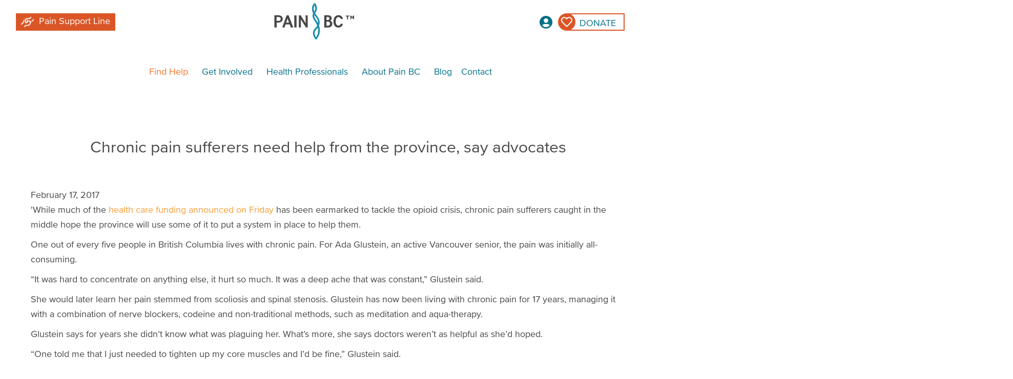

--- FILE ---
content_type: text/html; charset=UTF-8
request_url: https://painbc.ca/blog/chronic-pain-sufferers-need-help-province-say-advocates
body_size: 13896
content:

<!DOCTYPE html>
<html lang="en" dir="ltr" prefix="og: https://ogp.me/ns#" class="h-100">
  <head>
    <meta charset="utf-8" />
<script async src="https://www.googletagmanager.com/gtag/js?id=UA-62903916-1"></script>
<script>window.dataLayer = window.dataLayer || [];function gtag(){dataLayer.push(arguments)};gtag("js", new Date());gtag("set", "developer_id.dMDhkMT", true);gtag("config", "UA-62903916-1", {"groups":"default","anonymize_ip":true,"page_placeholder":"PLACEHOLDER_page_path","allow_ad_personalization_signals":false});</script>
<meta name="description" content="&#039;While much of the health care funding announced on Friday has been earmarked to tackle the opioid crisis, chronic pain sufferers caught in the middle hope the province will use some of it to put a system in place to help them. One out of every five people in British Columbia lives with chronic pain. For Ada Glustein, an active Vancouver senior, the pain was initially all-consuming." />
<meta name="keywords" content="chronic pain, pain, non-profit, pain support, coaching for health, my care path, pain education, pain support line, live plan be, support, health" />
<meta http-equiv="content-language" content="en" />
<meta name="robots" content="index, follow" />
<link rel="canonical" href="https://painbc.ca/blog/chronic-pain-sufferers-need-help-province-say-advocates" />
<link rel="image_src" href=",,,," />
<meta property="og:site_name" content="Pain BC" />
<meta property="og:type" content="non-profit" />
<meta property="og:url" content="https://painbc.ca/blog/chronic-pain-sufferers-need-help-province-say-advocates" />
<meta property="og:title" content="Chronic pain sufferers need help from the province, say advocates" />
<meta property="og:image" content="" />
<meta property="place:location:longitude" content="-123.139190" />
<meta property="place:location:latitude" content="49.263260" />
<meta property="og:street_address" content="320 - 1508 West Broadway" />
<meta property="og:locality" content="Vancouver" />
<meta property="og:region" content="British Columbia" />
<meta property="og:postal_code" content="V6J 1W8" />
<meta property="og:country_name" content="Canada" />
<meta property="og:email" content="info@painbc.ca" />
<meta name="Generator" content="Drupal 9 (https://www.drupal.org)" />
<meta name="MobileOptimized" content="width" />
<meta name="HandheldFriendly" content="true" />
<meta name="viewport" content="width=device-width, initial-scale=1.0" />
<link rel="icon" href="/sites/default/files/favicon_0.ico" type="image/vnd.microsoft.icon" />
<link rel="alternate" hreflang="en" href="https://painbc.ca/blog/chronic-pain-sufferers-need-help-province-say-advocates" />

    <title>Chronic pain sufferers need help from the province, say advocates | Pain BC</title>
    <link rel="stylesheet" media="all" href="/sites/default/files/css/css_Xos6KhgJ7VqpWeJN0eZjY2NfhAycD7juc6wlYEOWIxA.css" />
<link rel="stylesheet" media="all" href="/sites/default/files/css/css_gXrqOr-xuFWCYToMLkQfLbvOcvJ_AA8TqpoPVnULIjc.css" />

    
 
 <!--
	/**
	 * @license
	 * MyFonts Webfont Build ID 3583960, 2018-05-18T14:04:41-0400
	 * 
	 * The fonts listed in this notice are subject to the End User License
	 * Agreement(s) entered into by the website owner. All other parties are 
	 * explicitly restricted from using the Licensed Webfonts(s).
	 * 
	 * You may obtain a valid license at the URLs below.
	 * 
	 * Webfont: ProximaNovaA-Regular by Mark Simonson
	 * URL: https://www.myfonts.com/fonts/marksimonson/proxima-nova/a-regular/
	 * Licensed pageviews: 1,020,000
	 * 
	 * Webfont: ProximaNovaS-Regular by Mark Simonson
	 * URL: https://www.myfonts.com/fonts/marksimonson/proxima-nova/s-regular/
	 * Licensed pageviews: 1,020,000
	 * 
	 * Webfont: ProximaNova-Regular by Mark Simonson
	 * URL: https://www.myfonts.com/fonts/marksimonson/proxima-nova/regular/
	 * Licensed pageviews: 1,020,000
	 * 
	 * Webfont: ProximaNovaACond-Light by Mark Simonson
	 * URL: https://www.myfonts.com/fonts/marksimonson/proxima-nova/acond-light/
	 * Licensed pageviews: 1,000,000
	 * 
	 * Webfont: ProximaNovaSCond-Light by Mark Simonson
	 * URL: https://www.myfonts.com/fonts/marksimonson/proxima-nova/scond-light/
	 * Licensed pageviews: 1,000,000
	 * 
	 * Webfont: ProximaNovaCond-Light by Mark Simonson
	 * URL: https://www.myfonts.com/fonts/marksimonson/proxima-nova/cond-light/
	 * Licensed pageviews: 1,000,000
	 * 
	 * 
	 * License: https://www.myfonts.com/viewlicense?type=web&buildid=3583960
	 * Webfonts copyright: Copyright (c) Mark Simonson, 2005. All rights reserved.
	 * 
	 * © 2018 MyFonts Inc
	*/
-->

	<link href="//cloud.typenetwork.com/projects/2495/fontface.css/" rel="stylesheet" type="text/css">

	<link rel="stylesheet" type="text/css" href="/themes/pbcbootstrap/css/MyFontsWebfontsKit.css"/>
	
	<link rel="stylesheet" href="/themes/pbcbootstrap/css/fontawesome-all.css">
	
	<script src="/themes/pbcbootstrap/js/picturefill.min.js"></script>

	<script src="/modules/contrib/ebt_accordion/js/jquery_ui_accordion/jquery_ui_accordion.js"></script>
	
	<link rel="stylesheet" href="https://use.typekit.net/tqo8cay.css">

	<style>
		a.fa-user-circle.width-limited.fa-2x.fa.login-button:before {
			font-size: 26px !important;

		}
		@media (max-width: 425px) {
			.menu--secondary-menu.nav a.width-limited {
				width: 60px !important;
				margin: 0px !important;
			}
			header .logo.pull-left img {
				max-width: 120px !important;
			}
		}
		#painBCModal.autoModal.modal .modal-body {
			max-height: 100%;
		}
	</style>
	
<!-- Google Tag Manager -->
<script>(function(w,d,s,l,i){w[l]=w[l]||[];w[l].push({'gtm.start':
new Date().getTime(),event:'gtm.js'});var f=d.getElementsByTagName(s)[0],
j=d.createElement(s),dl=l!='dataLayer'?'&l='+l:'';j.async=true;j.src=
'https://www.googletagmanager.com/gtm.js?id='+i+dl;f.parentNode.insertBefore(j,f);
})(window,document,'script','dataLayer','GTM-PD64CR');</script>
<!-- End Google Tag Manager -->
 
  </head>
  <body class="path-node page-node-type-blog-post   d-flex flex-column h-100">

<!-- Google Tag Manager (noscript) -->
<noscript><iframe src="https://www.googletagmanager.com/ns.html?id=GTM-PD64CR"
height="0" width="0" style="display:none;visibility:hidden"></iframe></noscript>
<!-- End Google Tag Manager (noscript) -->
  
 	<!-- screen search HTML -->
	<div class="search-menu-container">
		<nav id="search-menu">
		
			<!--
			<div class="nav-second">
				<div class="btn-menu toggle-nav">
					<i class="fa fa-times"></i>
				</div>
			</div>
			-->
			
			<div class="search-menu-fields">
				<input id="search-menu-search-text" placeholder="Search for...">
				<button id="search-menu-search-btn" class="btn">
	 				<i class="fa fa-search"></i>
				</button>
			</div>
			
		</nav>
	</div>
	<!-- screen search HTML ends -->



        <a href="#main-content" class="visually-hidden focusable skip-link">
      Skip to main content
    </a>
    
    <div class="responsive-menu-page-wrapper">
  

 <header class="navbar navbar-default container-fluid" id="navbar">
  <div class="navbar-header" style="width: inherit;">
    <div class="region region-navigation">
      <div class="brand-plus-links">
     </div>
        
      <nav class="navbar navbar-expand-lg    row">
 
        <div class="container-fluid m-0 p-0" id="english-brand" style="padding:0;display: flex;width: 100%;justify-content: space-between;">

        <div class="d-flex" style="width: 100%; justify-content: space-between; flex-wrap: wrap;">
          <div class="flex-fill col-lg-3" id="pain-support-line-button">
            <a href="/find-help/pain-support-line" class="flex-row align-self-center strong-orange d-lg-inline-flex" style="padding: 0 10px;height:34px; width:auto;">
              <div class="icon" style="width:25px;height:25px;margin-right:10px;color:white;"><svg version="1.1" id="Layer_1" xmlns="http://www.w3.org/2000/svg" xmlns:xlink="http://www.w3.org/1999/xlink" x="0px" y="0px" viewBox="0 0 640 512" style="enable-background:new 0 0 640 512;" xml:space="preserve">
                <style type="text/css">
                  .st0{fill:#FFFFFF;}
                </style>
                <path class="st0" d="M264,320c39.8,0,72-32.2,72-72v-8h104c13.3,0,24,10.7,24,24c0,11.7-8.4,21.5-19.4,23.6
                  c-7.7,1.5-14.2,6.6-17.4,13.8s-2.7,15.5,1.4,22.2c2.2,3.6,3.4,7.8,3.4,12.4c0,13.3-10.7,24-24,24s-24,10.7-24,24c0,8.8-7.2,16-16,16
                  h-16h-32h-66.7c-14.9,0-29.1,5.9-39.6,16.4L159,471c-9.4,9.4-9.4,24.6,0,33.9c9.4,9.3,24.6,9.4,33.9,0l54.6-54.6
                  c1.5-1.5,3.5-2.3,5.7-2.3H320h32h16c28,0,51.8-17.9,60.5-42.9c29.8-8.8,51.5-36.4,51.5-69.1c0-3.9-0.3-7.8-0.9-11.5
                  c19.8-12.8,32.9-35.1,32.9-60.5c0-39.8-32.2-72-72-72H336v-24c0-13.3-10.7-24-24-24s-24,10.7-24,24v80c0,13.3-10.7,24-24,24
                  s-24-10.7-24-24v-96c0-22.1,17.9-40,40-40h138.7c14.9,0,29.1-5.9,39.6-16.4L513,41c9.4-9.4,9.4-24.6,0-33.9s-24.6-9.4-33.9,0
                  l-54.7,54.6c-1.5,1.5-3.5,2.3-5.7,2.3H280c-48.6,0-88,39.4-88,88v96C192,287.8,224.2,320,264,320z M160,132.5
                  c-19,7.5-33.9,23.6-39.4,44.2L99,257.5c-0.4,1.4-1.1,2.6-2.1,3.6L7,351c-9.4,9.4-9.4,24.6,0,33.9s24.6,9.4,33.9,0l90-89.9
                  c7-7,12-15.6,14.5-25.2l14.6-54.7V132.5z M543.2,250.8L633,161c9.4-9.4,9.4-24.6,0-33.9s-24.6-9.4-33.9,0l-75.3,75.3
                  C534.1,216.3,540.9,232.9,543.2,250.8L543.2,250.8z"/>
                </svg>
              </div>
              <div class="text">Pain Support Line</div>
            </a>
          </div>

          <div class="col-xs-2 col-md-3 d-lg-none" id="navbarSupportedContent">
            <button class="navbar-toggler collapsed" type="button" data-toggle="collapse"
                    data-target="#navbarSupportedContent" aria-controls="navbarSupportedContent"
                    aria-expanded="false" aria-label="Toggle navigation">
              <span class="navbar-toggler-icon"></span>
            </button>
          </div>

          <div class="flex-fill">  <div class="region region-nav-branding">
    <section id="block-pbcbootstrap-branding" class="block block-system block-system-branding-block clearfix">
 	<div class="        ">
		
		  		
		<div class="navbar-brand d-flex align-items-center">

    <a href="/" title="Home" rel="home" class="site-logo d-block">
    <img src="/themes/pbcbootstrap/logo.svg" alt="Home" />
  </a>
  
  <div>
    
      </div>
</div>
	</div>
</section>


  </div>
</div> 

          <div class="col-xs-2 col-md-3 col-lg-3" style="text-align:right;">
              <div class="region region-nav-additional">
    <nav role="navigation" aria-labelledby="block-secondarymenu-menu" id="block-secondarymenu" class="block block-menu navigation menu--secondary-menu">
            
  <h5 class="visually-hidden" id="block-secondarymenu-menu">Secondary Menu</h5>
  

        
        <ul class="nav navbar-nav">
            <li class="nav-item">
      <a href="https://pain-bc-pain-canada-education.reach360.com/login" target="_blank" class="fa-user-circle width-limited fa-2x fa login-button nav-link" title="Log in to health care professional courses">Login</a>
          </li>
          <li class="nav-item">
      <a href="/donate" target="_self" class="far fa-heart show donate d-xs-none nav-link" data-drupal-link-system-path="node/7">Donate</a>
          </li>
  </ul>
  


  </nav>

  </div>
      
          </div>
        </div>
      </div>
               <div class="region region-nav-main">
    <section id="block-mainnavigation" class="block block-superfish block-superfishmain clearfix">
 	<div class="        ">
		
		  		
				   
<ul id="superfish-main" class="menu sf-menu sf-main sf-horizontal sf-style-none top-level">
  
<li id="main-menu-link-content3991b0c5-a02c-445b-900f-0536ff78b7ec" class="sf-depth-1 sub-menu menuparent"><a href="/find-help" target="_self" class="make-wide find-help sf-depth-1 link menuparent">Find Help</a><ul class="sf-multicolumn"><li class="sf-multicolumn-wrapper "><ol><li id="main-menu-link-contentd2afb988-5196-4d65-9b6c-90ba3b33d597" class="sf-depth-2 sub-menu sf-multicolumn-column menuparent"><div class="sf-multicolumn-column"><a href="/find-help#manage" class="sf-depth-2 link menuparent">Manage my pain</a><ol><li id="main-menu-link-content5449a005-6503-4940-bee3-41d6b7f18561" class="sf-depth-3 sub-menu sf-no-children"><a href="https://liveplanbeplus.ca" class="sf-depth-3 link sf-external">LivePlanBe+</a></li><li id="main-menu-link-content6f667c93-1555-4177-897f-00b38e3e4ba9" class="sf-depth-3 sub-menu sf-no-children"><a href="https://www.paincanada.ca/course/managing" target="_blank" class="sf-depth-3 link sf-external">Managing Pain Before and After Surgery</a></li><li id="main-menu-link-content5236278b-260c-4b13-8fb4-d3e062e332ff" class="sf-depth-3 sub-menu sf-no-children"><a href="https://www.paincanada.ca/resources/empowered-relief" target="_blank" class="sf-depth-3 link sf-external">Empowered Relief®</a></li><li id="main-menu-link-contente7480ebe-cbca-4771-9d9d-762ffc2f5e00" class="sf-depth-3 sub-menu sf-no-children"><a href="/find-help/gentle-movement-at-home" class="sf-depth-3 link">Gentle Movement @ Home</a></li><li id="main-menu-link-content4b6f7d80-a777-47c9-bb59-3cc6b18eca4a" class="sf-depth-3 sub-menu sf-no-children"><a href="https://mycarepath.ca/" target="_blank" class="sf-depth-3 link sf-external">MyCarePath</a></li></ol></div></li><li id="main-menu-link-contentecb04d3b-48bf-46e7-914e-5f22f99441a3" class="sf-depth-2 sub-menu sf-multicolumn-column menuparent"><div class="sf-multicolumn-column"><a href="/find-help#support" class="sf-depth-2 link menuparent">Find support</a><ol><li id="main-menu-link-content15c78517-f017-47cd-b458-4c244e80aee7" class="sf-depth-3 sub-menu sf-no-children"><a href="/find-help/pain-support-line" class="sf-depth-3 link">Pain Support Line</a></li><li id="main-menu-link-content3ed89df7-518f-4514-8902-725b3509a8a4" class="sf-depth-3 sub-menu sf-no-children"><a href="/find-help/support-programs/pain-support-wellness-groups" class="sf-depth-3 link">Pain Support &amp; Wellness Groups</a></li><li id="main-menu-link-contente33e09e8-a958-4ac7-b5fd-66cec48c0173" class="sf-depth-3 sub-menu sf-no-children"><a href="/find-help/support-programs/coaching" class="sf-depth-3 link">Coaching for Health</a></li><li id="main-menu-link-contentb4cc4a6e-296a-442e-b881-dbdb497da1ed" class="sf-depth-3 sub-menu sf-no-children"><a href="/find-help/support-programs/making-sense-of-pain" class="sf-depth-3 link">Making Sense of Pain</a></li><li id="main-menu-link-contentc3ed69ee-1a32-4cba-81c1-bf6b2773d0c6" class="sf-depth-3 sub-menu sf-no-children"><a href="/guide-line" class="sf-depth-3 link">The Guide Line</a></li></ol></div></li><li id="main-menu-link-contentd7e9f2c2-268b-425b-8228-4a5b302b1333" class="sf-depth-2 sub-menu sf-multicolumn-column menuparent"><div class="sf-multicolumn-column"><a href="/find-help#resources" class="sf-depth-2 link menuparent">Explore resources</a><ol><li id="main-menu-link-content4891a651-1064-4c7e-a647-d69d13fdac6d" class="sf-depth-3 sub-menu sf-no-children"><a href="/find-help/resources/directory" class="sf-depth-3 link">Find health care providers</a></li><li id="main-menu-link-content51518946-5795-40bf-8e70-2567cd683b76" class="sf-depth-3 sub-menu sf-no-children"><a href="/find-help/resources" class="sf-depth-3 link">Information sheets</a></li><li id="main-menu-link-contenta47173f3-1559-40db-8c76-053407f39d77" class="sf-depth-3 sub-menu sf-no-children"><a href="https://www.liveplanbe.ca/" class="sf-depth-3 link sf-external">LivePlanBe library</a></li><li id="main-menu-link-contentb4f00b4c-ce67-4afc-b460-541340edf98d" class="sf-depth-3 sub-menu sf-no-children"><a href="/painwaves" class="sf-depth-3 link" title="Pain Waves podcast">Pain Waves podcast</a></li><li id="main-menu-link-contente3a12de4-9bd9-42ac-a1af-89a371c1847f" class="sf-depth-3 sub-menu sf-no-children"><a href="https://painbc.ca/find-help/multilingual" class="sf-depth-3 link sf-external">Multilingual resources</a></li></ol></div></li></ol></li></ul></li><li id="main-menu-link-content6837d923-7aee-4e8a-814e-094553d75215" class="sf-depth-1 sub-menu menuparent"><a href="/get-involved" target="_self" class="make-wide sf-depth-1 link menuparent">Get Involved</a><ul class="sf-multicolumn"><li class="sf-multicolumn-wrapper "><ol><li id="main-menu-link-contentb652a03b-f029-4aa9-bdc8-0e5b076aa650" class="sf-depth-2 sub-menu sf-multicolumn-column menuparent"><div class="sf-multicolumn-column"><a href="/get-involved" class="sf-depth-2 link menuparent">Ways to get involved</a><ol><li id="main-menu-link-content24843749-3dfd-4038-923c-7ae175c698fd" class="sf-depth-3 sub-menu sf-no-children"><a href="/get-involved/volunteer" target="_self" class="sf-depth-3 link">Volunteer</a></li><li id="main-menu-link-content91ffaa67-e705-412a-9af5-bd06f70cbad6" class="sf-depth-3 sub-menu sf-no-children"><a href="/get-involved/take-action" class="sf-depth-3 link" title="Take action">Take action</a></li><li id="main-menu-link-contentecce6811-c11e-4a10-b08b-adb8d5297332" class="sf-depth-3 sub-menu sf-no-children"><a href="/get-involved/newsletter" target="_self" class="sf-depth-3 link">Newsletter</a></li><li id="main-menu-link-contentabcbe87a-596d-4f69-8031-1d78cd0a1326" class="sf-depth-3 sub-menu sf-no-children"><a href="/trades-and-pain-project" title="Workers in the trades experience chronic pain far more often than those working in many other occupations. Pain BC is partnering with workers, industry, employers and unions to develop pain-related resources and programs tailored to people who work in the" class="sf-depth-3 link">Trades and Pain project</a></li></ol></div></li><li id="main-menu-link-content6b1db0a6-ff86-4d94-a4c8-0174003f28a3" class="sf-depth-2 sub-menu sf-multicolumn-column menuparent"><div class="sf-multicolumn-column"><a href="/get-involved/work-at-painbc" class="sf-depth-2 link menuparent">Join us</a><ol><li id="main-menu-link-content6deb9303-df62-412c-97f1-f89c7fb7401b" class="sf-depth-3 sub-menu sf-no-children"><a href="/get-involved/work-at-painbc" target="_self" class="sf-depth-3 link">Work at Pain BC</a></li><li id="main-menu-link-content8c0643f0-2ca4-4f9e-8c33-f6489aae0e6f" class="sf-depth-3 sub-menu sf-no-children"><a href="/get-involved/membership" class="sf-depth-3 link" title="Become a member">Become a member</a></li></ol></div></li><li id="main-menu-link-content8af0f8af-f31a-4efc-9c0c-25e845cdab76" class="sf-depth-2 sub-menu sf-multicolumn-column menuparent"><div class="sf-multicolumn-column"><a href="/donate" class="sf-hidden ge-col3 sf-depth-2 link menuparent">Donate</a><ol><li id="main-menu-link-content63137655-e2c7-4530-a037-836b8ac845d4" class="sf-depth-3 sub-menu sf-no-children"><a href="/donate" class="sf-depth-3 link">Donate button</a></li></ol></div></li></ol></li></ul></li><li id="main-menu-link-content234c245d-9522-4b82-bbd9-fe6c8c1da36f" class="sf-depth-1 sub-menu menuparent"><a href="/health-professionals" class="make-wide sf-depth-1 link menuparent">Health Professionals</a><ul class="sf-multicolumn"><li class="sf-multicolumn-wrapper "><ol><li id="main-menu-link-content6ac9481c-57d0-430b-b8b3-5efeb22bdd98" class="sf-depth-2 sub-menu sf-multicolumn-column menuparent"><div class="sf-multicolumn-column"><a href="/health-professionals" class="sf-depth-2 link menuparent">Education</a><ol><li id="main-menu-link-contentc117289e-199c-48a6-b037-2d8e262b633f" class="sf-depth-3 sub-menu sf-no-children"><a href="https://www.paincanada.ca/course/pain-foundations" class="sf-depth-3 link sf-external">Pain Foundations</a></li><li id="main-menu-link-content4eb0d17b-bf0d-47c1-84e8-257645189228" class="sf-depth-3 sub-menu sf-no-children"><a href="https://www.paincanada.ca/course/moving-through-pain" class="sf-depth-3 link sf-external">Moving Through Pain</a></li><li id="main-menu-link-contentcfce33c5-47a1-4c7e-bdc6-096e96581c71" class="sf-depth-3 sub-menu sf-no-children"><a href="/health-professionals/education/echo" class="sf-depth-3 link">BC ECHO for Chronic Pain</a></li><li id="main-menu-link-contentde95231f-9bde-4128-ad5e-0738eb996e6a" class="sf-depth-3 sub-menu sf-no-children"><a href="/making-sense-of-pain" class="sf-depth-3 link">Running a Making Sense of Pain site</a></li><li id="main-menu-link-content137f0a7f-b68e-4d19-b980-e232b10a6c28" class="sf-depth-3 sub-menu sf-no-children"><a href="https://www.paincanada.ca/course/cp-insights" target="_blank" class="sf-depth-3 link sf-external">Chronic Pain Insights</a></li><li id="main-menu-link-content7706b184-c6cb-4a5d-a9d3-cf4e852fdbb1" class="sf-depth-3 sub-menu sf-no-children"><a href="/health-professionals/education/bcamn" class="sf-depth-3 link">BC Adaptive Mentorship Network for Pain</a></li><li id="main-menu-link-content75927ffe-c4c5-4aaa-af86-ee774b8431c0" class="sf-depth-3 sub-menu sf-no-children"><a href="/effective-prescribing-opioids-chronic-pain-epoch" title="Effective Prescribing of Opioids for chronic Pain (Formerly “Safer Opioid Prescribing”) is among the longest running opioid CPD programs in the country." class="sf-depth-3 link">Effective Prescribing of Opioids for Chronic Pain (EPOCH)</a></li></ol></div></li><li id="main-views-viewviewswebinarspage-1" class="sf-depth-2 sub-menu sf-multicolumn-column menuparent"><div class="sf-multicolumn-column"><a href="/health-professionals/webinars" class="sf-depth-2 link menuparent">Webinars</a><ol><li id="main-views-viewviewswebinarspage-2" class="sf-depth-3 sub-menu sf-no-children"><a href="/health-professionals/webinars/archive" class="sf-depth-3 link">Webinar archive</a></li><li id="main-menu-link-content075afe71-5daa-4eb3-93f6-21018f21a72b" class="sf-depth-3 sub-menu menuparent"><a href="/health-professionals/resources-0" target="_self" class="category-heading sf-depth-3 link menuparent">Recommended resources</a><ol><li id="main-menu-link-content03bcb9ec-079c-4550-b44c-d8dd9f9e547b" class="sf-depth-4 sub-menu sf-no-children"><a href="/health-professionals/brochures" class="sf-depth-4 link">Order brochures</a></li><li id="main-menu-link-contentd83eed05-53ac-443e-9c34-9e2f30c61e2f" class="sf-depth-4 sub-menu sf-no-children"><a href="/health-professionals/resources/self-management-core-curriculum" class="sf-depth-4 link">Self-management core curriculum</a></li><li id="main-menu-link-content03fce1e1-bc95-49de-8bc1-e5c2ba350047" class="sf-depth-4 sub-menu sf-no-children"><a href="/health-professionals/database-FAQ" class="sf-depth-4 link">Join our health care provider directory</a></li></ol></li></ol></div></li><li id="main-menu-link-content1769ec88-8b52-45cf-9792-cde26ad22564" class="sf-depth-2 sub-menu sf-multicolumn-column menuparent"><div class="sf-multicolumn-column"><a href="/health-professionals/hcp-newsletter" class="sf-hidden nl-col3 sf-depth-2 link menuparent">HCP news sign-up</a><ol><li id="main-menu-link-contenta8170ab1-674f-48ed-adde-ad0ef8e3e78c" class="sf-depth-3 sub-menu sf-no-children"><a href="/health-professionals/hcp-newsletter" class="sf-depth-3 link">Newsletter sign-up button</a></li></ol></div></li></ol></li></ul></li><li id="main-menu-link-contentb9013b77-cc6b-4abe-93dc-6601359eab5e" class="sf-depth-1 sub-menu menuparent"><a href="/about" target="_self" class="make-wide sf-depth-1 link menuparent">About Pain BC</a><ul class="sf-multicolumn"><li class="sf-multicolumn-wrapper "><ol><li id="main-menu-link-contentfbcbcee6-c960-4505-a090-86aa6a08cd9a" class="sf-depth-2 sub-menu sf-multicolumn-column menuparent"><div class="sf-multicolumn-column"><a href="/about" class="sf-depth-2 link menuparent">About Pain BC</a><ol><li id="main-menu-link-contentcdc6683c-bd7e-4e04-ab84-09f1c53ae493" class="sf-depth-3 sub-menu sf-no-children"><a href="/about/our-approach" target="_self" class="sf-depth-3 link">Our approach</a></li><li id="main-menu-link-content7f42c1c7-eb69-49b1-8d09-cb78d5bad295" class="sf-depth-3 sub-menu sf-no-children"><a href="/find-help" target="_self" class="sf-depth-3 link">Our programs</a></li><li id="main-menu-link-content8796e15b-b576-4924-a759-eb5405cb0831" class="sf-depth-3 sub-menu sf-no-children"><a href="/strategy" class="sf-depth-3 link">Our strategy</a></li><li id="main-menu-link-content0e5adb2c-04f8-4d17-bb50-d3858039dc07" class="sf-depth-3 sub-menu menuparent"><a href="/about/who-we-are" target="_self" class="category-heading sf-depth-3 link menuparent">Who we are</a><ol><li id="main-menu-link-contentdd0098a1-90ce-42c1-bfa5-15c9640ca958" class="sf-depth-4 sub-menu sf-no-children"><a href="/about/who-we-are/board" target="_self" class="sf-depth-4 link">Board</a></li><li id="main-menu-link-contentf9a22c56-6ec9-4bc6-afb1-251bad18daae" class="sf-depth-4 sub-menu sf-no-children"><a href="/about/who-we-are/staff" target="_self" class="sf-depth-4 link">Staff</a></li></ol></li></ol></div></li><li id="main-menu-link-contentb033c86a-be40-417f-be34-085194485bed" class="sf-depth-2 sub-menu sf-multicolumn-column menuparent"><div class="sf-multicolumn-column"><a href="/about/financial-statements" target="_self" class="sf-depth-2 link menuparent">Other</a><ol><li id="main-menu-link-contentc6efa8f9-cbb9-4f7b-8779-4738f5335055" class="sf-depth-3 sub-menu sf-no-children"><a href="https://annualreport.painbc.ca" target="_blank" class="sf-depth-3 link sf-external">Annual reports</a></li><li id="main-menu-link-content9ed6e9dc-fb25-4b2a-a92f-abc0ae3fe8e2" class="sf-depth-3 sub-menu sf-no-children"><a href="/about/financial-statements" class="sf-depth-3 link">Financial statements</a></li></ol></div></li><li id="main-menu-link-contentb41508cd-855d-408f-b366-67e80389e5fc" class="sf-depth-2 sub-menu sf-multicolumn-column menuparent"><div class="sf-multicolumn-column"><a href="/donate" class="sf-hidden ge-col3 sf-depth-2 link menuparent">Donate</a><ol><li id="main-menu-link-content20f7d021-e27e-4ec8-b2df-dfe00e5ec38a" class="sf-depth-3 sub-menu sf-no-children"><a href="/donate" class="sf-depth-3 link">Donate button</a></li></ol></div></li></ol></li></ul></li><li id="main-views-viewviewsblogpage-1" class="sf-depth-1 sub-menu sf-no-children"><a href="/blog" class="sf-depth-1 link">Blog</a></li><li id="main-menu-link-contentf38511aa-0431-4e50-afdd-e72638875a6b" class="sf-depth-1 sub-menu sf-no-children"><a href="/contact" target="_self" class="sf-depth-1 link">Contact</a></li>
</ul>

			</div>
</section>

<section id="block-responsivemenumobileicon" class="responsive-menu-toggle-wrapper responsive-menu-toggle block block-responsive-menu block-responsive-menu-toggle clearfix">
 	<div class="        ">
		
		  		
				   <a id="toggle-icon" class="toggle responsive-menu-toggle-icon" title="Menu" href="#off-canvas">
  <span class="icon"></span><span class="label">Menu</span>
</a>
			</div>
</section>


  </div>
      

      </nav>
          </div>
  </div>
   <div class="region region-header">
    <div data-drupal-messages-fallback class="hidden"></div>

  </div>
  

</header>

    
<main role="main" class="container" id="main-container">
  <a id="main-content" tabindex="-1"></a>
    
    
  

  <div class="container-fluid m-0 p-0">
        <div class="row no-gutters">
            <div class="order-1 order-lg-2 col-12">
         <div class="region region-content">
    <section id="block-breadcrumbs" class="block block-system block-system-breadcrumb-block clearfix">
 	<div class="        ">
		
		  		
				     <nav aria-label="breadcrumb">
    <h2 id="system-breadcrumb" class="visually-hidden">Breadcrumb</h2>
    <ol class="breadcrumb">
          <li class="breadcrumb-item">
                  <a href="/blog"></a>
              </li>
        </ol>
  </nav>

			</div>
</section>

<section id="block-pagetitle" class="centered block block-core block-page-title-block clearfix">
 	<div class="        ">
		
		  		
				   
  <h1 class="display-4 text-center page-title"><span class="field field--name-title field--type-string field--label-hidden">Chronic pain sufferers need help from the province, say advocates</span>
</h1>


			</div>
</section>

<section id="block-pbcbootstrap-content" class="block block-system block-system-main-block clearfix">
 	<div class="        ">
		
		  		
				   
<article data-history-node-id="229" role="article" class="node node--type-blog-post node--view-mode-full">

  
    

  
  <div class="node__content">
    
            <div class="field field--name-field-date field--type-datetime field--label-hidden field__item">February 17, 2017</div>
      
            <div class="clearfix text-formatted field field--name-body field--type-text-with-summary field--label-hidden field__item"><p>'While much of the <a href="https://globalnews.ca/news/3256807/b-c-ottawa-to-sign-health-deal-to-address-opioid-crisis/">health care funding announced on Friday</a> has been earmarked to tackle the opioid crisis, chronic pain sufferers caught in the middle hope the province will use some of it to put a system in place to help them.</p>

<p>One out of every five people in British Columbia lives with chronic pain. For Ada Glustein, an active Vancouver senior, the pain was initially all-consuming.</p>

<p>“It was hard to concentrate on anything else, it hurt so much. It was a deep ache that was constant,” Glustein said.</p>

<p>She would later learn her pain stemmed from scoliosis and spinal stenosis. Glustein has now been living with chronic pain for 17 years, managing it with a combination of nerve blockers, codeine and non-traditional methods, such as meditation and aqua-therapy.</p>

<p>Glustein says for years she didn’t know what was plaguing her. What’s more, she says doctors weren’t as helpful as she’d hoped.</p>

<p>“One told me that I just needed to tighten up my core muscles and I’d be fine,” Glustein said.</p>

<p>It was a similar experience for Keith Muldrum. He’s been living with chronic pain since a single-vehicle rollover in 1986.</p>

<p>“When I was 19, I was told there was nothing wrong with me, it’s all in your head. You need to just go away,” Muldrum said.</p>

<p>Pain sufferers say these experiences are all too common, so they suffer in silence. They say the current health care system doesn’t know how to deal with something it can’t immediately see.</p>

<p>“I think they’re overwhelmed and when they don’t know how to fix it… doctors become doctors because they want to help people and when they can’t, they get overwhelmed and they push back. We need to help them,” Muldrum said.</p>

<p>That’s where Maria Hudspith comes in. She and her team at Pain BC are hosting a summit this weekend focused on just that, bringing together pain sufferers, policy makers and doctors to discuss the challenges and look at solutions.</p>

<p>She’s also advocating for more money to be spent on chronic pain care.</p>

<p>“Some of the things that have come out of the health accords is the focus on mental health, the home care piece – those will benefit people who live with chronic pain, but that doesn’t get us away from the need for a dedicated chronic pain strategy,” Hudspith said.</p>

<p>It’s a strategy Glustein says is desperately needed.</p>

<p>“Nobody’s wishing to live with pain.”'</p>

<p><img alt="Global News Logo" data-entity-type="file" data-entity-uuid="79a5378c-b2b2-4c1a-8b3d-d98a1d154cb9" height="157" src="/sites/default/files/inline-images/Global%20News%20Logo_0.png" width="157" loading="lazy" /></p>

<p>Nadine Stewart</p>

<p>Global News</p></div>
      
  </div>

</article>

			</div>
</section>


  </div>


      </div>
          </div>
  </div>

</main>

<footer class="mt-auto     ">
  <div class="container-fluid m-0 p-0">
      <div class="region region-footer">
    <nav role="navigation" aria-labelledby="block-socialfooter-menu" id="block-socialfooter" class="block block-menu navigation menu--social-footer">
            
  <h5 class="visually-hidden" id="block-socialfooter-menu">Social Footer</h5>
  

        
        <ul class="nav navbar-nav">
            <li class="nav-item">
      <a href="https://www.facebook.com/PainBc/" target="_blank" class="fab fa-facebook nav-link">Facebook</a>
          </li>
          <li class="nav-item">
      <a href="https://twitter.com/painbc" target="_blank" class="fab fa-twitter nav-link">Twitter</a>
          </li>
          <li class="nav-item">
      <a href="https://www.youtube.com/user/PainBC" target="_blank" class="fab fa-youtube nav-link">YouTube</a>
          </li>
  </ul>
  


  </nav>
<nav role="navigation" aria-labelledby="block-pbcbootstrap-footer-menu" id="block-pbcbootstrap-footer" class="block block-menu navigation menu--footer">
            
  <h5 class="visually-hidden" id="block-pbcbootstrap-footer-menu">Footer menu</h5>
  

        
        <ul class="nav navbar-nav">
            <li class="nav-item">
      <a href="/privacy-terms" class="nav-link" data-drupal-link-system-path="node/8">Privacy agreement/Terms and Conditions</a>
          </li>
          <li class="nav-item">
      <a href="/contact/media-support" target="_self" class="nav-link" data-drupal-link-system-path="node/11">Media resources</a>
          </li>
          <li class="nav-item">
      <a href="/get-involved/newsletter" target="_self" class="nav-link" data-drupal-link-system-path="node/10">Newsletter</a>
          </li>
          <li class="nav-item">
      <a href="/complaints-policy" class="nav-link" title="Submit a complaint" data-drupal-link-system-path="node/708">Complaints</a>
          </li>
          <li class="nav-item">
      <a href="/personal-information-policy" class="nav-link" data-drupal-link-system-path="node/721">Personal information policy</a>
          </li>
  </ul>
  


  </nav>
<section id="block-footercopyright" class="block-content block-type--basic block block-block-content block-block-content9991a7db-ef25-45bd-a6cd-24258ba88878 clearfix">
 	<div class="        ">
		
		  		
				   
            <div class="clearfix text-formatted field field--name-body field--type-text-with-summary field--label-hidden field__item"><p class="text-align-center">©2010 - 2025 Pain BC Society. All Rights Reserved.</p>
<p class="text-align-center">800 - 525 West 8th Avenue, Vancouver, BC V5Z 1C6.</p>
<p class="text-align-center">Pain BC's offices are located on the ancestral, traditional and unceded territory of the xʷməθkwəy̓əm (Musqueam), Skwxwú7mesh (Squamish), and Tsleil-waututh Nations.</p>
</div>
      
			</div>
</section>


  </div>

  </div>
</footer>

<!-- Begin Kipsu Chat Script -->
<!-- End Kipsu Chat Script -->
</div>
    <div class="off-canvas-wrapper"><div id="off-canvas">
              <ul>
                    <li class="menu-item--_991b0c5-a02c-445b-900f-0536ff78b7ec menu-name--main">
        <a href="/find-help" target="_self" class="make-wide find-help" data-drupal-link-system-path="node/771">Find Help</a>
                                <ul>
                    <li class="menu-item--d2afb988-5196-4d65-9b6c-90ba3b33d597 menu-name--main">
        <a href="/find-help#manage" data-drupal-link-system-path="node/771">Manage my pain</a>
                                <ul>
                    <li class="menu-item--_449a005-6503-4940-bee3-41d6b7f18561 menu-name--main">
        <a href="https://liveplanbeplus.ca">LivePlanBe+</a>
              </li>
                <li class="menu-item--_f667c93-1555-4177-897f-00b38e3e4ba9 menu-name--main">
        <a href="https://www.paincanada.ca/course/managing" target="_blank">Managing Pain Before and After Surgery</a>
              </li>
                <li class="menu-item--_236278b-260c-4b13-8fb4-d3e062e332ff menu-name--main">
        <a href="https://www.paincanada.ca/resources/empowered-relief" target="_blank">Empowered Relief®</a>
              </li>
                <li class="menu-item--e7480ebe-cbca-4771-9d9d-762ffc2f5e00 menu-name--main">
        <a href="/find-help/gentle-movement-at-home" data-drupal-link-system-path="node/791">Gentle Movement @ Home</a>
              </li>
                <li class="menu-item--_b6f7d80-a777-47c9-bb59-3cc6b18eca4a menu-name--main">
        <a href="https://mycarepath.ca/" target="_blank">MyCarePath</a>
              </li>
        </ul>
  
              </li>
                <li class="menu-item--ecb04d3b-48bf-46e7-914e-5f22f99441a3 menu-name--main">
        <a href="/find-help#support" data-drupal-link-system-path="node/771">Find support</a>
                                <ul>
                    <li class="menu-item--_5c78517-f017-47cd-b458-4c244e80aee7 menu-name--main">
        <a href="/find-help/pain-support-line" data-drupal-link-system-path="node/794">Pain Support Line</a>
              </li>
                <li class="menu-item--_ed89df7-518f-4514-8902-725b3509a8a4 menu-name--main">
        <a href="/find-help/support-programs/pain-support-wellness-groups" data-drupal-link-system-path="node/790">Pain Support &amp; Wellness Groups</a>
              </li>
                <li class="menu-item--e33e09e8-a958-4ac7-b5fd-66cec48c0173 menu-name--main">
        <a href="/find-help/support-programs/coaching" data-drupal-link-system-path="node/792">Coaching for Health</a>
              </li>
                <li class="menu-item--b4cc4a6e-296a-442e-b881-dbdb497da1ed menu-name--main">
        <a href="/find-help/support-programs/making-sense-of-pain" data-drupal-link-system-path="node/793">Making Sense of Pain</a>
              </li>
                <li class="menu-item--c3ed69ee-1a32-4cba-81c1-bf6b2773d0c6 menu-name--main">
        <a href="/guide-line" data-drupal-link-system-path="node/829">The Guide Line</a>
              </li>
        </ul>
  
              </li>
                <li class="menu-item--d7e9f2c2-268b-425b-8228-4a5b302b1333 menu-name--main">
        <a href="/find-help#resources" data-drupal-link-system-path="node/771">Explore resources</a>
                                <ul>
                    <li class="menu-item--_891a651-1064-4c7e-a647-d69d13fdac6d menu-name--main">
        <a href="/find-help/resources/directory" data-drupal-link-system-path="node/676">Find health care providers</a>
              </li>
                <li class="menu-item--_1518946-5795-40bf-8e70-2567cd683b76 menu-name--main">
        <a href="/find-help/resources" data-drupal-link-system-path="node/782">Information sheets</a>
              </li>
                <li class="menu-item--a47173f3-1559-40db-8c76-053407f39d77 menu-name--main">
        <a href="https://www.liveplanbe.ca/">LivePlanBe library</a>
              </li>
                <li class="menu-item--b4f00b4c-ce67-4afc-b460-541340edf98d menu-name--main">
        <a href="/painwaves" title="Pain Waves podcast" data-drupal-link-system-path="node/295">Pain Waves podcast</a>
              </li>
                <li class="menu-item--e3a12de4-9bd9-42ac-a1af-89a371c1847f menu-name--main">
        <a href="https://painbc.ca/find-help/multilingual">Multilingual resources</a>
              </li>
        </ul>
  
              </li>
        </ul>
  
              </li>
                <li class="menu-item--_837d923-7aee-4e8a-814e-094553d75215 menu-name--main">
        <a href="/get-involved" target="_self" class="make-wide" data-drupal-link-system-path="node/776">Get Involved</a>
                                <ul>
                    <li class="menu-item--b652a03b-f029-4aa9-bdc8-0e5b076aa650 menu-name--main">
        <a href="/get-involved" data-drupal-link-system-path="node/776">Ways to get involved</a>
                                <ul>
                    <li class="menu-item--_4843749-3dfd-4038-923c-7ae175c698fd menu-name--main">
        <a href="/get-involved/volunteer" target="_self" data-drupal-link-system-path="node/778">Volunteer</a>
              </li>
                <li class="menu-item--_1ffaa67-e705-412a-9af5-bd06f70cbad6 menu-name--main">
        <a href="/get-involved/take-action" title="Take action" data-drupal-link-system-path="node/33">Take action</a>
              </li>
                <li class="menu-item--ecce6811-c11e-4a10-b08b-adb8d5297332 menu-name--main">
        <a href="/get-involved/newsletter" target="_self" data-drupal-link-system-path="node/10">Newsletter</a>
              </li>
                <li class="menu-item--abcbe87a-596d-4f69-8031-1d78cd0a1326 menu-name--main">
        <a href="/trades-and-pain-project" title="Workers in the trades experience chronic pain far more often than those working in many other occupations. Pain BC is partnering with workers, industry, employers and unions to develop pain-related resources and programs tailored to people who work in the" data-drupal-link-system-path="node/820">Trades and Pain project</a>
              </li>
        </ul>
  
              </li>
                <li class="menu-item--_b1db0a6-ff86-4d94-a4c8-0174003f28a3 menu-name--main">
        <a href="/get-involved/work-at-painbc" data-drupal-link-system-path="get-involved/work-at-painbc">Join us</a>
                                <ul>
                    <li class="menu-item--_deb9303-df62-412c-97f1-f89c7fb7401b menu-name--main">
        <a href="/get-involved/work-at-painbc" target="_self" data-drupal-link-system-path="get-involved/work-at-painbc">Work at Pain BC</a>
              </li>
                <li class="menu-item--_c0643f0-2ca4-4f9e-8c33-f6489aae0e6f menu-name--main">
        <a href="/get-involved/membership" title="Become a member" data-drupal-link-system-path="node/34">Become a member</a>
              </li>
        </ul>
  
              </li>
                <li class="menu-item--_af0f8af-f31a-4efc-9c0c-25e845cdab76 menu-name--main">
        <a href="/donate" class="sf-hidden ge-col3" data-drupal-link-system-path="node/7">Donate</a>
                                <ul>
                    <li class="menu-item--_3137655-e2c7-4530-a037-836b8ac845d4 menu-name--main">
        <a href="/donate" data-drupal-link-system-path="node/7">Donate button</a>
              </li>
        </ul>
  
              </li>
        </ul>
  
              </li>
                <li class="menu-item--_34c245d-9522-4b82-bbd9-fe6c8c1da36f menu-name--main">
        <a href="/health-professionals" class="make-wide" data-drupal-link-system-path="node/795">Health Professionals</a>
                                <ul>
                    <li class="menu-item--_ac9481c-57d0-430b-b8b3-5efeb22bdd98 menu-name--main">
        <a href="/health-professionals" data-drupal-link-system-path="node/795">Education</a>
                                <ul>
                    <li class="menu-item--c117289e-199c-48a6-b037-2d8e262b633f menu-name--main">
        <a href="https://www.paincanada.ca/course/pain-foundations">Pain Foundations</a>
              </li>
                <li class="menu-item--_eb0d17b-bf0d-47c1-84e8-257645189228 menu-name--main">
        <a href="https://www.paincanada.ca/course/moving-through-pain">Moving Through Pain</a>
              </li>
                <li class="menu-item--cfce33c5-47a1-4c7e-bdc6-096e96581c71 menu-name--main">
        <a href="/health-professionals/education/echo" data-drupal-link-system-path="node/764">BC ECHO for Chronic Pain</a>
              </li>
                <li class="menu-item--de95231f-9bde-4128-ad5e-0738eb996e6a menu-name--main">
        <a href="/making-sense-of-pain" data-drupal-link-system-path="node/433">Running a Making Sense of Pain site</a>
              </li>
                <li class="menu-item--_37f0a7f-b68e-4d19-b980-e232b10a6c28 menu-name--main">
        <a href="https://www.paincanada.ca/course/cp-insights" target="_blank">Chronic Pain Insights</a>
              </li>
                <li class="menu-item--_706b184-c6cb-4a5d-a9d3-cf4e852fdbb1 menu-name--main">
        <a href="/health-professionals/education/bcamn" data-drupal-link-system-path="node/798">BC Adaptive Mentorship Network for Pain</a>
              </li>
                <li class="menu-item--_5927ffe-c4c5-4aaa-af86-ee774b8431c0 menu-name--main">
        <a href="/effective-prescribing-opioids-chronic-pain-epoch" title="Effective Prescribing of Opioids for chronic Pain (Formerly “Safer Opioid Prescribing”) is among the longest running opioid CPD programs in the country." data-drupal-link-system-path="node/834">Effective Prescribing of Opioids for Chronic Pain (EPOCH)</a>
              </li>
        </ul>
  
              </li>
                <li class="menu-item--viewswebinarspage-1 menu-name--main">
        <a href="/health-professionals/webinars" data-drupal-link-system-path="health-professionals/webinars">Webinars</a>
                                <ul>
                    <li class="menu-item--viewswebinarspage-2 menu-name--main">
        <a href="/health-professionals/webinars/archive" data-drupal-link-system-path="health-professionals/webinars/archive">Webinar archive</a>
              </li>
                <li class="menu-item--_75afe71-5daa-4eb3-93f6-21018f21a72b menu-name--main">
        <a href="/health-professionals/resources-0" target="_self" class="category-heading" data-drupal-link-system-path="node/25">Recommended resources</a>
                                <ul>
                    <li class="menu-item--_3bcb9ec-079c-4550-b44c-d8dd9f9e547b menu-name--main">
        <a href="/health-professionals/brochures" data-drupal-link-system-path="node/24">Order brochures</a>
              </li>
                <li class="menu-item--d83eed05-53ac-443e-9c34-9e2f30c61e2f menu-name--main">
        <a href="/health-professionals/resources/self-management-core-curriculum" data-drupal-link-system-path="node/750">Self-management core curriculum</a>
              </li>
                <li class="menu-item--_3fce1e1-bc95-49de-8bc1-e5c2ba350047 menu-name--main">
        <a href="/health-professionals/database-FAQ" data-drupal-link-system-path="node/796">Join our health care provider directory</a>
              </li>
        </ul>
  
              </li>
        </ul>
  
              </li>
                <li class="menu-item--_769ec88-8b52-45cf-9792-cde26ad22564 menu-name--main">
        <a href="/health-professionals/hcp-newsletter" class="sf-hidden nl-col3" data-drupal-link-system-path="node/415">HCP news sign-up</a>
                                <ul>
                    <li class="menu-item--a8170ab1-674f-48ed-adde-ad0ef8e3e78c menu-name--main">
        <a href="/health-professionals/hcp-newsletter" data-drupal-link-system-path="node/415">Newsletter sign-up button</a>
              </li>
        </ul>
  
              </li>
        </ul>
  
              </li>
                <li class="menu-item--b9013b77-cc6b-4abe-93dc-6601359eab5e menu-name--main">
        <a href="/about" target="_self" class="make-wide" data-drupal-link-system-path="node/773">About Pain BC</a>
                                <ul>
                    <li class="menu-item--fbcbcee6-c960-4505-a090-86aa6a08cd9a menu-name--main">
        <a href="/about" data-drupal-link-system-path="node/773">About Pain BC</a>
                                <ul>
                    <li class="menu-item--cdc6683c-bd7e-4e04-ab84-09f1c53ae493 menu-name--main">
        <a href="/about/our-approach" target="_self" data-drupal-link-system-path="node/774">Our approach</a>
              </li>
                <li class="menu-item--_f42c1c7-eb69-49b1-8d09-cb78d5bad295 menu-name--main">
        <a href="/find-help" target="_self" data-drupal-link-system-path="node/771">Our programs</a>
              </li>
                <li class="menu-item--_796e15b-b576-4924-a759-eb5405cb0831 menu-name--main">
        <a href="/strategy" data-drupal-link-system-path="node/583">Our strategy</a>
              </li>
                <li class="menu-item--_e5adb2c-04f8-4d17-bb50-d3858039dc07 menu-name--main">
        <a href="/about/who-we-are" target="_self" class="category-heading" data-drupal-link-system-path="node/775">Who we are</a>
                                <ul>
                    <li class="menu-item--dd0098a1-90ce-42c1-bfa5-15c9640ca958 menu-name--main">
        <a href="/about/who-we-are/board" target="_self" data-drupal-link-system-path="node/779">Board</a>
              </li>
                <li class="menu-item--f9a22c56-6ec9-4bc6-afb1-251bad18daae menu-name--main">
        <a href="/about/who-we-are/staff" target="_self" data-drupal-link-system-path="about/who-we-are/staff">Staff</a>
              </li>
        </ul>
  
              </li>
        </ul>
  
              </li>
                <li class="menu-item--b033c86a-be40-417f-be34-085194485bed menu-name--main">
        <a href="/about/financial-statements" target="_self" data-drupal-link-system-path="node/469">Other</a>
                                <ul>
                    <li class="menu-item--c6efa8f9-cbb9-4f7b-8779-4738f5335055 menu-name--main">
        <a href="https://annualreport.painbc.ca" target="_blank">Annual reports</a>
              </li>
                <li class="menu-item--_ed6e9dc-fb25-4b2a-a92f-abc0ae3fe8e2 menu-name--main">
        <a href="/about/financial-statements" data-drupal-link-system-path="node/469">Financial statements</a>
              </li>
        </ul>
  
              </li>
                <li class="menu-item--b41508cd-855d-408f-b366-67e80389e5fc menu-name--main">
        <a href="/donate" class="sf-hidden ge-col3" data-drupal-link-system-path="node/7">Donate</a>
                                <ul>
                    <li class="menu-item--_0f7d021-e27e-4ec8-b2df-dfe00e5ec38a menu-name--main">
        <a href="/donate" data-drupal-link-system-path="node/7">Donate button</a>
              </li>
        </ul>
  
              </li>
        </ul>
  
              </li>
                <li class="menu-item--viewsblogpage-1 menu-name--main">
        <a href="/blog" data-drupal-link-system-path="blog">Blog</a>
              </li>
                <li class="menu-item--f38511aa-0431-4e50-afdd-e72638875a6b menu-name--main">
        <a href="/contact" target="_self" data-drupal-link-system-path="node/27">Contact</a>
              </li>
        </ul>
  

</div></div>



<!-- Modal -->
<div class="autoModal modal fade" id="painBCModal" tabindex="-1" role="dialog" aria-labelledby="painBCModalLabel">
  <div class="modal-dialog" role="document">
    <div class="modal-content">
      <div class="modal-header">
        <button type="button" class="close" data-dismiss="modal" aria-label="Close"><span aria-hidden="true">&times;</span></button>
        <h4 class="modal-title" id="painBCModalLabel">Pain BC Learner Login</h4>
      </div>
      <div class="modal-body">
        <iframe src="https://api.painbc.ca/sqsso/login" style="width: 100%; min-height:450px;" frameBorder="0" scrolling="no"></iframe>
      </div>
      <div class="modal-footer">
        <button type="button" class="btn btn-primary" data-dismiss="modal">Close</button>
      </div>
    </div>
  </div>
</div>
    <script type="application/json" data-drupal-selector="drupal-settings-json">{"path":{"baseUrl":"\/","scriptPath":null,"pathPrefix":"","currentPath":"node\/229","currentPathIsAdmin":false,"isFront":false,"currentLanguage":"en"},"pluralDelimiter":"\u0003","suppressDeprecationErrors":true,"responsive_menu":{"position":"left","theme":"theme-light","pagedim":"pagedim-black","modifyViewport":true,"use_bootstrap":true,"breakpoint":"all and (min-width: 991px)","drag":false},"fitvids":{"selectors":".node\r,.fitvids\r,.fit-vids","custom_vendors":"iframe[src^=\u0022https:\/\/youtu.be\u0022],iframe[src^=\u0022http:\/\/www.globalnews.ca\u0022],iframe[src^=\u0022https:\/\/www.globalnews.ca\u0022],iframe[src^=\u0022http:\/\/globalnews.ca\u0022],iframe[src^=\u0022https:\/\/globalnews.ca\u0022]","ignore_selectors":""},"google_analytics":{"account":"UA-62903916-1","trackOutbound":true,"trackMailto":true,"trackTel":true,"trackDownload":true,"trackDownloadExtensions":"7z|aac|arc|arj|asf|asx|avi|bin|csv|doc(x|m)?|dot(x|m)?|exe|flv|gif|gz|gzip|hqx|jar|jpe?g|js|mp(2|3|4|e?g)|mov(ie)?|msi|msp|pdf|phps|png|ppt(x|m)?|pot(x|m)?|pps(x|m)?|ppam|sld(x|m)?|thmx|qtm?|ra(m|r)?|sea|sit|tar|tgz|torrent|txt|wav|wma|wmv|wpd|xls(x|m|b)?|xlt(x|m)|xlam|xml|z|zip"},"smartIp":"{\u0022location\u0022:{\u0022source\u0022:\u0022smart_ip\u0022,\u0022ipAddress\u0022:\u002266.249.79.36\u0022,\u0022ipVersion\u0022:4,\u0022timestamp\u0022:1767537121,\u0022originalData\u0022:{\u0022continent\u0022:{\u0022code\u0022:\u0022NA\u0022,\u0022geoname_id\u0022:6255149,\u0022names\u0022:{\u0022de\u0022:\u0022Nordamerika\u0022,\u0022en\u0022:\u0022North America\u0022,\u0022es\u0022:\u0022Norteam\\u00e9rica\u0022,\u0022fr\u0022:\u0022Am\\u00e9rique du Nord\u0022,\u0022ja\u0022:\u0022\\u5317\\u30a2\\u30e1\\u30ea\\u30ab\u0022,\u0022pt-BR\u0022:\u0022Am\\u00e9rica do Norte\u0022,\u0022ru\u0022:\u0022\\u0421\\u0435\\u0432\\u0435\\u0440\\u043d\\u0430\\u044f \\u0410\\u043c\\u0435\\u0440\\u0438\\u043a\\u0430\u0022,\u0022zh-CN\u0022:\u0022\\u5317\\u7f8e\\u6d32\u0022}},\u0022country\u0022:{\u0022geoname_id\u0022:6252001,\u0022iso_code\u0022:\u0022US\u0022,\u0022names\u0022:{\u0022de\u0022:\u0022Vereinigte Staaten\u0022,\u0022en\u0022:\u0022United States\u0022,\u0022es\u0022:\u0022Estados Unidos\u0022,\u0022fr\u0022:\u0022\\u00c9tats Unis\u0022,\u0022ja\u0022:\u0022\\u30a2\\u30e1\\u30ea\\u30ab\u0022,\u0022pt-BR\u0022:\u0022EUA\u0022,\u0022ru\u0022:\u0022\\u0421\\u0428\\u0410\u0022,\u0022zh-CN\u0022:\u0022\\u7f8e\\u56fd\u0022}},\u0022location\u0022:{\u0022accuracy_radius\u0022:1000,\u0022latitude\u0022:37.751,\u0022longitude\u0022:-97.822,\u0022time_zone\u0022:\u0022America\\\/Chicago\u0022},\u0022registered_country\u0022:{\u0022geoname_id\u0022:6252001,\u0022iso_code\u0022:\u0022US\u0022,\u0022names\u0022:{\u0022de\u0022:\u0022Vereinigte Staaten\u0022,\u0022en\u0022:\u0022United States\u0022,\u0022es\u0022:\u0022Estados Unidos\u0022,\u0022fr\u0022:\u0022\\u00c9tats Unis\u0022,\u0022ja\u0022:\u0022\\u30a2\\u30e1\\u30ea\\u30ab\u0022,\u0022pt-BR\u0022:\u0022EUA\u0022,\u0022ru\u0022:\u0022\\u0421\\u0428\\u0410\u0022,\u0022zh-CN\u0022:\u0022\\u7f8e\\u56fd\u0022}}},\u0022country\u0022:\u0022United States\u0022,\u0022countryCode\u0022:\u0022US\u0022,\u0022region\u0022:\u0022\u0022,\u0022regionCode\u0022:\u0022\u0022,\u0022city\u0022:\u0022\u0022,\u0022zip\u0022:\u0022\u0022,\u0022latitude\u0022:37.751,\u0022longitude\u0022:-97.822,\u0022timeZone\u0022:\u0022America\\\/Chicago\u0022,\u0022isEuCountry\u0022:false,\u0022isGdprCountry\u0022:false}}","smartIpSrc":{"smartIp":"smart_ip","geocodedSmartIp":"geocoded_smart_ip","w3c":"w3c"},"superfish":{"superfish-main":{"id":"superfish-main","sf":{"animation":{"opacity":"show","height":"show"},"speed":"fast","autoArrows":false,"dropShadows":false},"plugins":{"smallscreen":{"mode":"window_width","breakpoint":990,"title":"Menu"},"supposition":true}}},"user":{"uid":0,"permissionsHash":"ec9fb4645cf7d756336e85334137e4a062aa6fdce4b8ba83b70c024d55a690de"}}</script>
<script src="/core/assets/vendor/jquery/jquery.min.js?v=3.6.3"></script>
<script src="/core/misc/polyfills/element.matches.js?v=9.5.11"></script>
<script src="/core/assets/vendor/once/once.min.js?v=1.0.1"></script>
<script src="/core/misc/drupalSettingsLoader.js?v=9.5.11"></script>
<script src="/core/misc/drupal.js?v=9.5.11"></script>
<script src="/core/misc/drupal.init.js?v=9.5.11"></script>
<script src="/libraries/mmenu/dist/mmenu.js?v=9.5.11"></script>
<script src="/libraries/mmenu/dist/mmenu.polyfills.js?v=9.5.11"></script>
<script src="/modules/responsive_menu/js/responsive_menu.config.js?v=9.5.11"></script>
<script src="/modules/responsive_menu/js/responsive_menu.bootstrap.js?v=9.5.11"></script>
<script src="/libraries/fitvids/jquery.fitvids.js?v=9.5.11"></script>
<script src="/modules/fitvids/js/init-fitvids.js?v=9.5.11"></script>
<script src="/modules/google_analytics/js/google_analytics.js?v=9.5.11"></script>
<script src="/themes/bootstrap4/dist/bootstrap/4.6.1/dist/js/bootstrap.bundle.js?v=4.6.1"></script>
<script src="/libraries/drupal-superfish/superfish.js?t72g4h"></script>
<script src="/libraries/drupal-superfish/jquery.hoverIntent.minified.js?t72g4h"></script>
<script src="/libraries/drupal-superfish/sfsmallscreen.js?t72g4h"></script>
<script src="/libraries/drupal-superfish/supposition.js?t72g4h"></script>
<script src="/modules/superfish/js/superfish.js?v=2.0"></script>


<!-- Full screen search JS -->
<script>
	(function($){
		
		$(document).ready(function(){
		
			//========================================================
			// menu
			//========================================================
			jQuery('.toggle-nav').click(function() {
				jQuery('body').toggleClass('show-search-menu'); 
				jQuery('#search-menu-search-text').focus();
				return false;
			});
			
			// Toggle with hitting of ESC
			jQuery(document).keyup(function(e) {
			    if (e.keyCode == 27) {
			        jQuery('body').toggleClass('show-search-menu');
			    }
			});
			
			jQuery('#search-menu-search-btn').click(function(){
				var criteria = jQuery('#search-menu-search-text').val();
				window.location = '/search/node?keys=' + criteria;
			});
			$('#search-menu-search-text').keyup(function(e){
			    if(e.keyCode == 13) {
					var criteria = $('#search-menu-search-text').val();
					window.location = '/search/node?keys=' + criteria;
				}
			});
				
		});
	})(jQuery);
</script>
<!-- Full screen search JS ends -->


<!-- Begin Constant Contact Active Forms -->
<script> var _ctct_m = "a4e4548d8f5983f3626990df445d64f2"; </script>
<script id="signupScript" src="//static.ctctcdn.com/js/signup-form-widget/current/signup-form-widget.min.js" async defer></script>
<!-- End Constant Contact Active Forms -->

  </body>
</html>


--- FILE ---
content_type: text/css
request_url: https://painbc.ca/themes/pbcbootstrap/css/MyFontsWebfontsKit.css
body_size: 768
content:
/**
 * @license
 * MyFonts Webfont Build ID 3583960, 2018-05-18T14:04:41-0400
 * 
 * The fonts listed in this notice are subject to the End User License
 * Agreement(s) entered into by the website owner. All other parties are 
 * explicitly restricted from using the Licensed Webfonts(s).
 * 
 * You may obtain a valid license at the URLs below.
 * 
 * Webfont: ProximaNovaA-Regular by Mark Simonson
 * URL: https://www.myfonts.com/fonts/marksimonson/proxima-nova/a-regular/
 * Licensed pageviews: 1,020,000
 * 
 * Webfont: ProximaNovaS-Regular by Mark Simonson
 * URL: https://www.myfonts.com/fonts/marksimonson/proxima-nova/s-regular/
 * Licensed pageviews: 1,020,000
 * 
 * Webfont: ProximaNova-Regular by Mark Simonson
 * URL: https://www.myfonts.com/fonts/marksimonson/proxima-nova/regular/
 * Licensed pageviews: 1,020,000
 * 
 * Webfont: ProximaNovaACond-Light by Mark Simonson
 * URL: https://www.myfonts.com/fonts/marksimonson/proxima-nova/acond-light/
 * Licensed pageviews: 1,000,000
 * 
 * Webfont: ProximaNovaSCond-Light by Mark Simonson
 * URL: https://www.myfonts.com/fonts/marksimonson/proxima-nova/scond-light/
 * Licensed pageviews: 1,000,000
 * 
 * Webfont: ProximaNovaCond-Light by Mark Simonson
 * URL: https://www.myfonts.com/fonts/marksimonson/proxima-nova/cond-light/
 * Licensed pageviews: 1,000,000
 * 
 * 
 * License: https://www.myfonts.com/viewlicense?type=web&buildid=3583960
 * Webfonts copyright: Copyright (c) Mark Simonson, 2005. All rights reserved.
 * 
 * © 2018 MyFonts Inc
*/


/* @import must be at top of file, otherwise CSS will not work */
@import url("//hello.myfonts.net/count/36afd8");

  
@font-face {font-family: 'ProximaNovaA-Regular';src: url('../webfonts/36AFD8_0_0.eot');src: url('../webfonts/36AFD8_0_0.eot?#iefix') format('embedded-opentype'),url('../webfonts/36AFD8_0_0.woff2') format('woff2'),url('../webfonts/36AFD8_0_0.woff') format('woff'),url('../webfonts/36AFD8_0_0.ttf') format('truetype');}
 
  
@font-face {font-family: 'ProximaNovaS-Regular';src: url('../webfonts/36AFD8_1_0.eot');src: url('../webfonts/36AFD8_1_0.eot?#iefix') format('embedded-opentype'),url('../webfonts/36AFD8_1_0.woff2') format('woff2'),url('../webfonts/36AFD8_1_0.woff') format('woff'),url('../webfonts/36AFD8_1_0.ttf') format('truetype');}
 
  
@font-face {font-family: 'ProximaNova-Regular';src: url('../webfonts/36AFD8_2_0.eot');src: url('../webfonts/36AFD8_2_0.eot?#iefix') format('embedded-opentype'),url('../webfonts/36AFD8_2_0.woff2') format('woff2'),url('../webfonts/36AFD8_2_0.woff') format('woff'),url('../webfonts/36AFD8_2_0.ttf') format('truetype');}
 
  
@font-face {font-family: 'ProximaNovaACond-Light';src: url('../webfonts/36AFD8_3_0.eot');src: url('../webfonts/36AFD8_3_0.eot?#iefix') format('embedded-opentype'),url('../webfonts/36AFD8_3_0.woff2') format('woff2'),url('../webfonts/36AFD8_3_0.woff') format('woff'),url('../webfonts/36AFD8_3_0.ttf') format('truetype');}
 
  
@font-face {font-family: 'ProximaNovaSCond-Light';src: url('../webfonts/36AFD8_4_0.eot');src: url('../webfonts/36AFD8_4_0.eot?#iefix') format('embedded-opentype'),url('../webfonts/36AFD8_4_0.woff2') format('woff2'),url('../webfonts/36AFD8_4_0.woff') format('woff'),url('../webfonts/36AFD8_4_0.ttf') format('truetype');}
 
  
@font-face {font-family: 'ProximaNovaCond-Light';src: url('../webfonts/36AFD8_5_0.eot');src: url('../webfonts/36AFD8_5_0.eot?#iefix') format('embedded-opentype'),url('../webfonts/36AFD8_5_0.woff2') format('woff2'),url('../webfonts/36AFD8_5_0.woff') format('woff'),url('../webfonts/36AFD8_5_0.ttf') format('truetype');}
 

--- FILE ---
content_type: text/javascript
request_url: https://painbc.ca/modules/contrib/ebt_accordion/js/jquery_ui_accordion/jquery_ui_accordion.js
body_size: 682
content:
(function ($, Drupal) {

  /**
   * EBT Accordion behavior.
   */
  Drupal.behaviors.ebtAccordion = {
    attach: function (context, settings) {
      $.each(drupalSettings.ebtAccordion, function(i, value){
        // Initialize jQuery UI Accordion.
        var blockClass = drupalSettings.ebtAccordion[i].blockClass;
        if ($('.' + blockClass).length == 0) {
          return;
        }
        var $blockAccordion = $('.' + blockClass);
        if ($blockAccordion.hasClass('accordion-added')) {
          return;
        }

        var options = {};
        drupalBlockSettings = drupalSettings.ebtAccordion[i].options;
        if (drupalBlockSettings.active != undefined && drupalBlockSettings.active != '') {
          options['active'] = parseInt(drupalBlockSettings.active);
        }

        if (drupalBlockSettings.collapsible != undefined) {
          if (drupalBlockSettings.collapsible == 1) {
            options['collapsible'] = true;
          }
          else {
            options['collapsible'] = false;
          }
        }

        if (drupalBlockSettings.closed != undefined && drupalBlockSettings.closed == 1) {
          options['active'] = false;
        }

        if (drupalBlockSettings.disable != undefined) {
          if (drupalBlockSettings.disable == 1) {
            options['disable'] = true;
          }
          else {
            options['disable'] = false;
          }
        }

        if (drupalBlockSettings.heightStyle != undefined) {
          options['heightStyle'] = drupalBlockSettings.heightStyle;
        }

        let all_opened = true;
        if (drupalBlockSettings.closed_in_tablet != undefined && drupalBlockSettings.closed_in_tablet == 1) {
          if ($(window).width() <= drupalSettings.ebtCore.tabletBreakpoint) {
            all_opened = false;
          }
        }

        if (drupalBlockSettings.closed_in_mobile != undefined && drupalBlockSettings.closed_in_mobile == 1) {
          if ($(window).width() <= drupalSettings.ebtCore.mobileBreakpoint) {
            all_opened = false;
          }
        }

        if (all_opened === false) {
          options['active'] = false;
        }

        $blockAccordion.find('.ebt-accordion-wrapper').accordion(options);

        if (drupalBlockSettings.opened != undefined && drupalBlockSettings.opened == 1 && all_opened) {
          $blockAccordion.find('.ui-accordion-header:not(.ui-state-active)').next().slideToggle();
          $blockAccordion.find('.ui-icon').removeClass('ui-icon-triangle-1-e').addClass('ui-icon-triangle-1-s');
        }

        $blockAccordion.addClass('accordion-added');
      });
    }
  };

})(jQuery, Drupal);
